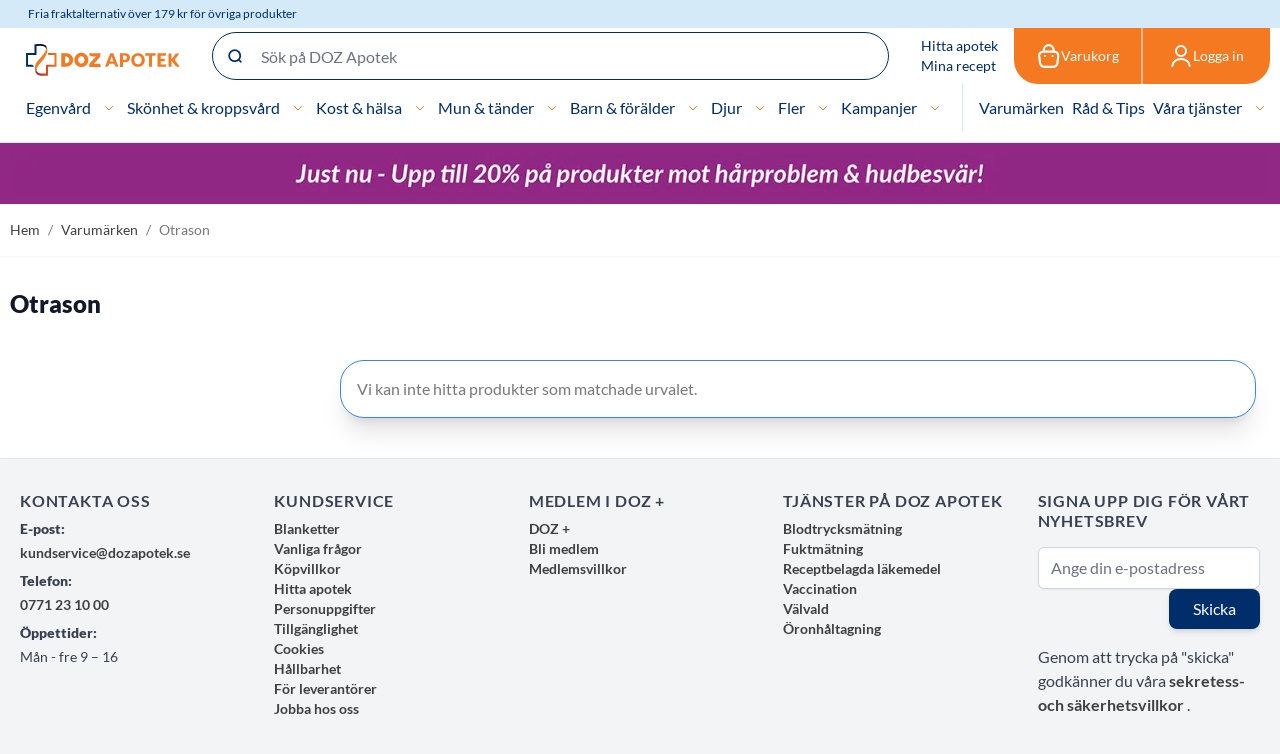

--- FILE ---
content_type: application/javascript; charset=UTF-8
request_url: https://static.dozapotek.se/version1762183207/frontend/Admenta/dozApotek/sv_SE/js/alpinejs_focus.min.js
body_size: 4903
content:
(()=>{var e = ['input','select','textarea','a[href]','button','[tabindex]:not(slot)','audio[controls]','video[controls]','[contenteditable]:not([contenteditable="false"])','details>summary:first-of-type','details'],t = e.join(','),n = typeof Element > 'u',r = n ? function () {} : Element.prototype.matches || Element.prototype.msMatchesSelector || Element.prototype.webkitMatchesSelector,o = !n && Element.prototype.getRootNode ? function (e) {return e.getRootNode();} : function (e) {return e.ownerDocument;},i = function (e,n,o) {var i = Array.prototype.slice.apply(e.querySelectorAll(t));

return n && r.call(e,t) && i.unshift(e),i = i.filter(o);},a = function e(n,o,i) {for (var a = [],u = Array.from(n); u.length;) {var c = u.shift();

if (c.tagName === 'SLOT') {var s = c.assignedElements(),l = e(s.length ? s : c.children,!0,i);

i.flatten ? a.push.apply(a,l) : a.push({scope:c,candidates:l});} else {r.call(c,t) && i.filter(c) && (o || !n.includes(c)) && a.push(c); var d = c.shadowRoot || typeof i.getShadowRoot == 'function' && i.getShadowRoot(c),f = !i.shadowRootFilter || i.shadowRootFilter(c);

if (d && f) {var p = e(!0 === d ? c.children : d.children,!0,i);

i.flatten ? a.push.apply(a,p) : a.push({scope:c,candidates:p});} else {u.unshift.apply(u,c.children);}}} return a;},u = function (e,t) {return e.tabIndex < 0 && (t || /^(AUDIO|VIDEO|DETAILS)$/.test(e.tagName) || e.isContentEditable) && isNaN(parseInt(e.getAttribute('tabindex'),10)) ? 0 : e.tabIndex;},c = function (e,t) {return e.tabIndex === t.tabIndex ? e.documentOrder - t.documentOrder : e.tabIndex - t.tabIndex;},s = function (e) {return e.tagName === 'INPUT';},l = function (e) {return function (e) {return s(e) && e.type === 'radio';}(e) && !function (e) {if (!e.name) {return !0;} var t,n = e.form || o(e),r = function (e) {return n.querySelectorAll('input[type="radio"][name="' + e + '"]');};

if (typeof window < 'u' && typeof window.CSS < 'u' && typeof window.CSS.escape == 'function') {t = r(window.CSS.escape(e.name));} else {try {t = r(e.name);} catch (e) {return console.error('Looks like you have a radio button with a name attribute containing invalid CSS selector characters and need the CSS.escape polyfill: %s',e.message),!1;}} var i = function (e,t) {for (var n = 0; n < e.length; n++) {if (e[n].checked && e[n].form === t) {return e[n];}}}(t,e.form);

return !i || i === e;}(e);},d = function (e) {var t = e.getBoundingClientRect(),n = t.width,r = t.height;

return n === 0 && r === 0;},f = function (e,t) {return !(t.disabled || function (e) {return s(e) && e.type === 'hidden';}(t) || function (e,t) {var n = t.displayCheck,i = t.getShadowRoot;

if (getComputedStyle(e).visibility === 'hidden') {return !0;} var a = r.call(e,'details>summary:first-of-type') ? e.parentElement : e;

if (r.call(a,'details:not([open]) *')) {return !0;} var u = o(e).host,c = u?.ownerDocument.contains(u) || e.ownerDocument.contains(e);

if (n && n !== 'full') {if (n === 'non-zero-area') {return d(e);}} else {if (typeof i == 'function') {for (var s = e; e;) {var l = e.parentElement,f = o(e);

if (l && !l.shadowRoot && !0 === i(l)) {return d(e);} e = e.assignedSlot ? e.assignedSlot : l || f === e.ownerDocument ? l : f.host;}e = s;} if (c) {return !e.getClientRects().length;}} return !1;}(t,e) || function (e) {return e.tagName === 'DETAILS' && Array.prototype.slice.apply(e.children).some(function (e) {return e.tagName === 'SUMMARY';});}(t) || function (e) {if (/^(INPUT|BUTTON|SELECT|TEXTAREA)$/.test(e.tagName)) {for (var t = e.parentElement; t;) {if (t.tagName === 'FIELDSET' && t.disabled) {for (var n = 0; n < t.children.length; n++) {var o = t.children.item(n);

if (o.tagName === 'LEGEND') {return !!r.call(t,'fieldset[disabled] *') || !o.contains(e);}} return !0;}t = t.parentElement;}} return !1;}(t));},p = function (e,t) {return !(l(t) || u(t) < 0 || !f(e,t));},b = function (e) {var t = parseInt(e.getAttribute('tabindex'),10);

return !!(isNaN(t) || t >= 0);},v = function e(t) {var n = [],r = [];

return t.forEach(function (t,o) {var i = !!t.scope,a = i ? t.scope : t,c = u(a,i),s = i ? e(t.candidates) : a;

c === 0 ? i ? n.push.apply(n,s) : n.push(a) : r.push({documentOrder:o,tabIndex:c,item:t,isScope:i,content:s});}),r.sort(c).reduce(function (e,t) {return t.isScope ? e.push.apply(e,t.content) : e.push(t.content),e;},[]).concat(n);},h = function (e,t) {var n;

return n = (t = t || {}).getShadowRoot ? a([e],t.includeContainer,{filter:p.bind(null,t),flatten:!1,getShadowRoot:t.getShadowRoot,shadowRootFilter:b}) : i(e,t.includeContainer,p.bind(null,t)),v(n);},m = function (e,t) {return (t = t || {}).getShadowRoot ? a([e],t.includeContainer,{filter:f.bind(null,t),flatten:!0,getShadowRoot:t.getShadowRoot}) : i(e,t.includeContainer,f.bind(null,t));},y = function (e,n) {if (n = n || {},!e) {throw new Error('No node provided');} return !1 !== r.call(e,t) && p(n,e);},g = e.concat('iframe').join(','),w = function (e,t) {if (t = t || {},!e) {throw new Error('No node provided');} return !1 !== r.call(e,g) && f(t,e);};

function E(e,t) {var n = Object.keys(e);

if (Object.getOwnPropertySymbols) {var r = Object.getOwnPropertySymbols(e);

t && (r = r.filter(function (t) {return Object.getOwnPropertyDescriptor(e,t).enumerable;})),n.push.apply(n,r);} return n;} function N(e) {for (var t = 1; t < arguments.length; t++) {var n = arguments[t] != null ? arguments[t] : {};

t % 2 ? E(Object(n),!0).forEach(function (t) {O(e,t,n[t]);}) : Object.getOwnPropertyDescriptors ? Object.defineProperties(e,Object.getOwnPropertyDescriptors(n)) : E(Object(n)).forEach(function (t) {Object.defineProperty(e,t,Object.getOwnPropertyDescriptor(n,t));});} return e;} function O(e,t,n) {return t in e ? Object.defineProperty(e,t,{value:n,enumerable:!0,configurable:!0,writable:!0}) : e[t] = n,e;} var S,F = (S = [],{activateTrap:function (e) {if (S.length > 0) {var t = S[S.length - 1];

t !== e && t.pause();} var n = S.indexOf(e);

n === -1 || S.splice(n,1),S.push(e);},deactivateTrap:function (e) {var t = S.indexOf(e);

t !== -1 && S.splice(t,1),S.length > 0 && S[S.length - 1].unpause();}}),T = function (e) {return setTimeout(e,0);},A = function (e,t) {var n = -1;

return e.every(function (e,r) {return !t(e) || (n = r,!1);}),n;},D = function (e) {for (var t = arguments.length,n = new Array(t > 1 ? t - 1 : 0),r = 1; r < t; r++) {n[r - 1] = arguments[r];} return typeof e == 'function' ? e.apply(void 0,n) : e;},x = function (e) {return e.target.shadowRoot && typeof e.composedPath == 'function' ? e.composedPath()[0] : e.target;},R = function (e,t) {var n,r = t?.document || document,o = N({returnFocusOnDeactivate:!0,escapeDeactivates:!0,delayInitialFocus:!0},t),i = {containers:[],containerGroups:[],tabbableGroups:[],nodeFocusedBeforeActivation:null,mostRecentlyFocusedNode:null,active:!1,paused:!1,delayInitialFocusTimer:void 0},a = function (e,t,n) {return e && void 0 !== e[t] ? e[t] : o[n || t];},u = function (e) {return i.containerGroups.findIndex(function (t) {var n = t.container,r = t.tabbableNodes;

return n.contains(e) || r.find(function (t) {return t === e;});});},c = function (e) {var t = o[e];

if (typeof t == 'function') {for (var n = arguments.length,i = new Array(n > 1 ? n - 1 : 0),a = 1; a < n; a++) {i[a - 1] = arguments[a];}t = t.apply(void 0,i);} if (!0 === t && (t = void 0),!t) {if (void 0 === t || !1 === t) {return t;} throw new Error('`'.concat(e,'` was specified but was not a node, or did not return a node'));} var u = t;

if (typeof t == 'string' && !(u = r.querySelector(t))) {throw new Error('`'.concat(e,'` as selector refers to no known node'));} return u;},s = function () {var e = c('initialFocus');

if (!1 === e) {return !1;} if (void 0 === e) {if (u(r.activeElement) >= 0) {e = r.activeElement;} else {var t = i.tabbableGroups[0];

e = t && t.firstTabbableNode || c('fallbackFocus');}} if (!e) {throw new Error('Your focus-trap needs to have at least one focusable element');} return e;},l = function () {if (i.containerGroups = i.containers.map(function (e) {var t = h(e,o.tabbableOptions),n = m(e,o.tabbableOptions);

return {container:e,tabbableNodes:t,focusableNodes:n,firstTabbableNode:t.length > 0 ? t[0] : null,lastTabbableNode:t.length > 0 ? t[t.length - 1] : null,nextTabbableNode:function (e) {var t = !(arguments.length > 1 && void 0 !== arguments[1]) || arguments[1],r = n.findIndex(function (t) {return t === e;});

if (!(r < 0)) {return t ? n.slice(r + 1).find(function (e) {return y(e,o.tabbableOptions);}) : n.slice(0,r).reverse().find(function (e) {return y(e,o.tabbableOptions);});}}};}),i.tabbableGroups = i.containerGroups.filter(function (e) {return e.tabbableNodes.length > 0;}),i.tabbableGroups.length <= 0 && !c('fallbackFocus')) {throw new Error('Your focus-trap must have at least one container with at least one tabbable node in it at all times');}},d = function e(t) {if (!1 !== t && t !== r.activeElement) {if (!t || !t.focus) {return void e(s());} t.focus({preventScroll:!!o.preventScroll}),i.mostRecentlyFocusedNode = t,function (e) {return e.tagName && e.tagName.toLowerCase() === 'input' && typeof e.select == 'function';}(t) && t.select();}},f = function (e) {var t = c('setReturnFocus',e);

return t || !1 !== t && e;},p = function (e) {var t = x(e);

if (!(u(t) >= 0)) {if (D(o.clickOutsideDeactivates,e)) {return void n.deactivate({returnFocus:o.returnFocusOnDeactivate && !w(t,o.tabbableOptions)});} D(o.allowOutsideClick,e) || e.preventDefault();}},b = function (e) {var t = x(e),n = u(t) >= 0;

n || t instanceof Document ? n && (i.mostRecentlyFocusedNode = t) : (e.stopImmediatePropagation(),d(i.mostRecentlyFocusedNode || s()));},v = function (e) {if (function (e) {return e.key === 'Escape' || e.key === 'Esc' || e.keyCode === 27;}(e) && !1 !== D(o.escapeDeactivates,e)) {return e.preventDefault(),void n.deactivate();} (function (e) {return e.key === 'Tab' || e.keyCode === 9;})(e) && function (e) {var t = x(e);

l(); var n = null;

if (i.tabbableGroups.length > 0) {var r = u(t),a = r >= 0 ? i.containerGroups[r] : void 0;

if (r < 0) {n = e.shiftKey ? i.tabbableGroups[i.tabbableGroups.length - 1].lastTabbableNode : i.tabbableGroups[0].firstTabbableNode;} else if (e.shiftKey) {var s = A(i.tabbableGroups,function (e) {var n = e.firstTabbableNode;

return t === n;});

if (s < 0 && (a.container === t || w(t,o.tabbableOptions) && !y(t,o.tabbableOptions) && !a.nextTabbableNode(t,!1)) && (s = r),s >= 0) {var f = s === 0 ? i.tabbableGroups.length - 1 : s - 1;

n = i.tabbableGroups[f].lastTabbableNode;}} else {var p = A(i.tabbableGroups,function (e) {var n = e.lastTabbableNode;

return t === n;});

if (p < 0 && (a.container === t || w(t,o.tabbableOptions) && !y(t,o.tabbableOptions) && !a.nextTabbableNode(t)) && (p = r),p >= 0) {var b = p === i.tabbableGroups.length - 1 ? 0 : p + 1;

n = i.tabbableGroups[b].firstTabbableNode;}}} else {n = c('fallbackFocus');}n && (e.preventDefault(),d(n));}(e);},g = function (e) {var t = x(e);

u(t) >= 0 || D(o.clickOutsideDeactivates,e) || D(o.allowOutsideClick,e) || (e.preventDefault(),e.stopImmediatePropagation());},E = function () {if (i.active) {return F.activateTrap(n),i.delayInitialFocusTimer = o.delayInitialFocus ? T(function () {d(s());}) : d(s()),r.addEventListener('focusin',b,!0),r.addEventListener('mousedown',p,{capture:!0,passive:!1}),r.addEventListener('touchstart',p,{capture:!0,passive:!1}),r.addEventListener('click',g,{capture:!0,passive:!1}),r.addEventListener('keydown',v,{capture:!0,passive:!1}),n;}},O = function () {if (i.active) {return r.removeEventListener('focusin',b,!0),r.removeEventListener('mousedown',p,!0),r.removeEventListener('touchstart',p,!0),r.removeEventListener('click',g,!0),r.removeEventListener('keydown',v,!0),n;}};

return (n = {get active() {return i.active;},get paused() {return i.paused;},activate:function (e) {if (i.active) {return this;} var t = a(e,'onActivate'),n = a(e,'onPostActivate'),o = a(e,'checkCanFocusTrap');

o || l(),i.active = !0,i.paused = !1,i.nodeFocusedBeforeActivation = r.activeElement,t && t(); var u = function () {o && l(),E(),n && n();};

return o ? (o(i.containers.concat()).then(u,u),this) : (u(),this);},deactivate:function (e) {if (!i.active) {return this;} var t = N({onDeactivate:o.onDeactivate,onPostDeactivate:o.onPostDeactivate,checkCanReturnFocus:o.checkCanReturnFocus},e);

clearTimeout(i.delayInitialFocusTimer),i.delayInitialFocusTimer = void 0,O(),i.active = !1,i.paused = !1,F.deactivateTrap(n); var r = a(t,'onDeactivate'),u = a(t,'onPostDeactivate'),c = a(t,'checkCanReturnFocus'),s = a(t,'returnFocus','returnFocusOnDeactivate');

r && r(); var l = function () {T(function () {s && d(f(i.nodeFocusedBeforeActivation)),u && u();});};

return s && c ? (c(f(i.nodeFocusedBeforeActivation)).then(l,l),this) : (l(),this);},pause:function () {return i.paused || !i.active || (i.paused = !0,O()),this;},unpause:function () {return i.paused && i.active ? (i.paused = !1,l(),E(),this) : this;},updateContainerElements:function (e) {var t = [].concat(e).filter(Boolean);

return i.containers = t.map(function (e) {return typeof e == 'string' ? r.querySelector(e) : e;}),i.active && l(),this;}}).updateContainerElements(e),n;};

function k(e) {let t,n;

window.addEventListener('focusin',()=>{t = n,n = document.activeElement;}),e.magic('focus',e=>{let r = e;

return {__noscroll:!1,__wrapAround:!1,within(e) {return r = e,this;},withoutScrolling() {return this.__noscroll = !0,this;},noscroll() {return this.__noscroll = !0,this;},withWrapAround() {return this.__wrapAround = !0,this;},wrap() {return this.withWrapAround();},focusable:e=>w(e),previouslyFocused:()=>t,lastFocused:()=>t,focused:()=>n,focusables:()=>Array.isArray(r) ? r : m(r,{displayCheck:'none'}),all() {return this.focusables();},isFirst(e) {let t = this.all();

return t[0] && t[0].isSameNode(e);},isLast(e) {let t = this.all();

return t.length && t.slice(-1)[0].isSameNode(e);},getFirst() {return this.all()[0];},getLast() {return this.all().slice(-1)[0];},getNext() {let e = this.all(),t = document.activeElement;

if (e.indexOf(t) !== -1) {return this.__wrapAround && e.indexOf(t) === e.length - 1 ? e[0] : e[e.indexOf(t) + 1];}},getPrevious() {let e = this.all(),t = document.activeElement;

if (e.indexOf(t) !== -1) {return this.__wrapAround && e.indexOf(t) === 0 ? e.slice(-1)[0] : e[e.indexOf(t) - 1];}},first() {this.focus(this.getFirst());},last() {this.focus(this.getLast());},next() {this.focus(this.getNext());},previous() {this.focus(this.getPrevious());},prev() {return this.previous();},focus(e) {e && setTimeout(()=>{e.hasAttribute('tabindex') || e.setAttribute('tabindex','0'),e.focus({preventScroll:this.__noscroll});});}};}),e.directive('trap',e.skipDuringClone((e,{expression:t,modifiers:n},{effect:r,evaluateLater:o,cleanup:i})=>{let a = o(t),u = !1,c = {escapeDeactivates:!1,allowOutsideClick:!0,fallbackFocus:()=>e};

if (n.includes('noautofocus')) {c.initialFocus = !1;} else {let t = e.querySelector('[autofocus]');

t && (c.initialFocus = t);} let s = R(e,c),l = ()=>{},d = ()=>{},f = ()=>{l(),l = ()=>{},d(),d = ()=>{},s.deactivate({returnFocus:!n.includes('noreturn')});};

r(()=>a(t=>{u !== t && (t && !u && (n.includes('noscroll') && (d = function () {let e = document.body.style.overflow,t = document.body.style.paddingRight,n = window.innerWidth - document.documentElement.clientWidth;

return document.body.style.overflow = 'hidden',document.body.style.paddingRight = `${n}px`,()=>{document.body.style.overflow = e,document.body.style.paddingRight = t;};}()),n.includes('inert') && (l = C(e)),setTimeout(()=>{s.activate();},15)),!t && u && f(),u = !!t);})),i(f);},(e,{expression:t,modifiers:n},{evaluate:r})=>{n.includes('inert') && r(t) && C(e);}));} function C(e) {let t = [];

return I(e,e=>{let n = e.hasAttribute('aria-hidden');

e.setAttribute('aria-hidden','true'),t.push(()=>n || e.removeAttribute('aria-hidden'));}),()=>{for (;t.length;) {t.pop()();}};} function I(e,t) {e.isSameNode(document.body) || !e.parentNode || Array.from(e.parentNode.children).forEach(n=>{n.isSameNode(e) ? I(e.parentNode,t) : t(n);});}document.addEventListener('alpine:init',()=>{window.Alpine.plugin(k);});})();

/*! Bundled license information:

tabbable/dist/index.esm.js:
  (*!
  * tabbable 5.3.3
  * @license MIT, https://github.com/focus-trap/tabbable/blob/master/LICENSE
  *)

focus-trap/dist/focus-trap.esm.js:
  (*!
  * focus-trap 6.9.4
  * @license MIT, https://github.com/focus-trap/focus-trap/blob/master/LICENSE
  *)
*/
